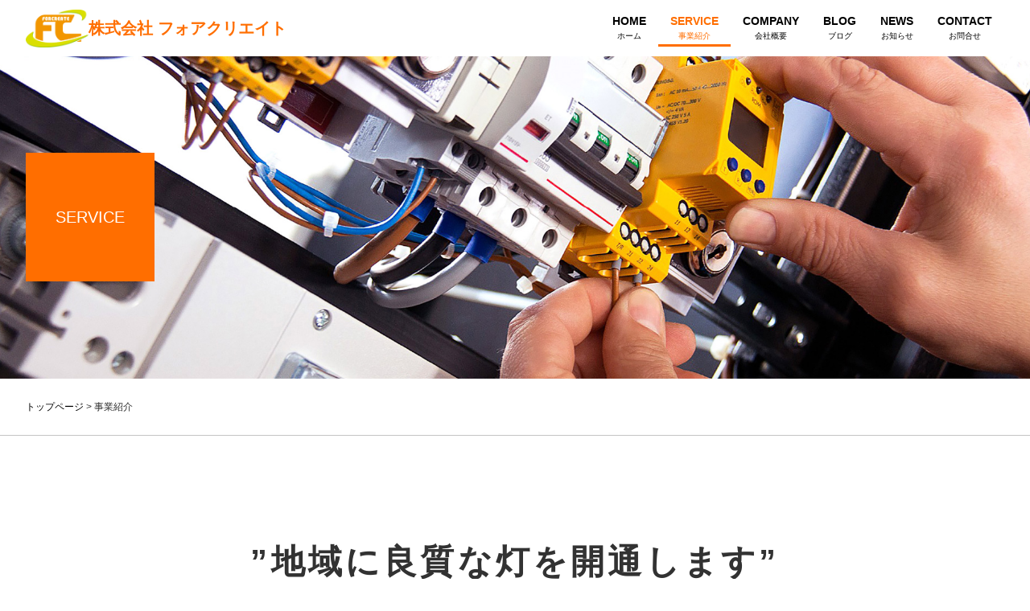

--- FILE ---
content_type: text/html; charset=UTF-8
request_url: https://for-create.com/service/
body_size: 7411
content:
<!DOCTYPE html>
<html lang="ja" class="no-js no-svg">
<head>
	<meta charset="UTF-8" />
	<meta name="viewport" content="width=device-width, initial-scale=1" />
	<link rel="stylesheet" href="https://forcreate-himeji.sakura.ne.jp/wp/wp-content/themes/fc/css/reset.css">
	<link rel="stylesheet" href="https://forcreate-himeji.sakura.ne.jp/wp/wp-content/themes/fc/css/lightbox.css" type="text/css" media="all" />
	<link href="https://fonts.googleapis.com/icon?family=Material+Icons" rel="stylesheet">
	<link href="https://fonts.googleapis.com/css?family=Noto+Serif+JP&display=swap&subset=japanese" rel="stylesheet">
	<script>(function(html){html.className = html.className.replace(/\bno-js\b/,'js')})(document.documentElement);</script>
<title>事業紹介 &#8211; 株式会社フォアクリエイト</title>
<meta name='robots' content='max-image-preview:large' />
<link rel='dns-prefetch' href='//yubinbango.github.io' />
<link rel='dns-prefetch' href='//forcreate-himeji.sakura.ne.jp' />
<link rel='dns-prefetch' href='//fonts.googleapis.com' />
<link href='https://fonts.gstatic.com' crossorigin rel='preconnect' />
<link rel="alternate" type="application/rss+xml" title="株式会社フォアクリエイト &raquo; フィード" href="https://for-create.com/feed/" />
<link rel="alternate" type="application/rss+xml" title="株式会社フォアクリエイト &raquo; コメントフィード" href="https://for-create.com/comments/feed/" />
<link rel="alternate" title="oEmbed (JSON)" type="application/json+oembed" href="https://for-create.com/wp-json/oembed/1.0/embed?url=https%3A%2F%2Ffor-create.com%2Fservice%2F" />
<link rel="alternate" title="oEmbed (XML)" type="text/xml+oembed" href="https://for-create.com/wp-json/oembed/1.0/embed?url=https%3A%2F%2Ffor-create.com%2Fservice%2F&#038;format=xml" />
<style id='wp-img-auto-sizes-contain-inline-css'>
img:is([sizes=auto i],[sizes^="auto," i]){contain-intrinsic-size:3000px 1500px}
/*# sourceURL=wp-img-auto-sizes-contain-inline-css */
</style>
<style id='wp-block-library-inline-css'>
:root{--wp-block-synced-color:#7a00df;--wp-block-synced-color--rgb:122,0,223;--wp-bound-block-color:var(--wp-block-synced-color);--wp-editor-canvas-background:#ddd;--wp-admin-theme-color:#007cba;--wp-admin-theme-color--rgb:0,124,186;--wp-admin-theme-color-darker-10:#006ba1;--wp-admin-theme-color-darker-10--rgb:0,107,160.5;--wp-admin-theme-color-darker-20:#005a87;--wp-admin-theme-color-darker-20--rgb:0,90,135;--wp-admin-border-width-focus:2px}@media (min-resolution:192dpi){:root{--wp-admin-border-width-focus:1.5px}}.wp-element-button{cursor:pointer}:root .has-very-light-gray-background-color{background-color:#eee}:root .has-very-dark-gray-background-color{background-color:#313131}:root .has-very-light-gray-color{color:#eee}:root .has-very-dark-gray-color{color:#313131}:root .has-vivid-green-cyan-to-vivid-cyan-blue-gradient-background{background:linear-gradient(135deg,#00d084,#0693e3)}:root .has-purple-crush-gradient-background{background:linear-gradient(135deg,#34e2e4,#4721fb 50%,#ab1dfe)}:root .has-hazy-dawn-gradient-background{background:linear-gradient(135deg,#faaca8,#dad0ec)}:root .has-subdued-olive-gradient-background{background:linear-gradient(135deg,#fafae1,#67a671)}:root .has-atomic-cream-gradient-background{background:linear-gradient(135deg,#fdd79a,#004a59)}:root .has-nightshade-gradient-background{background:linear-gradient(135deg,#330968,#31cdcf)}:root .has-midnight-gradient-background{background:linear-gradient(135deg,#020381,#2874fc)}:root{--wp--preset--font-size--normal:16px;--wp--preset--font-size--huge:42px}.has-regular-font-size{font-size:1em}.has-larger-font-size{font-size:2.625em}.has-normal-font-size{font-size:var(--wp--preset--font-size--normal)}.has-huge-font-size{font-size:var(--wp--preset--font-size--huge)}.has-text-align-center{text-align:center}.has-text-align-left{text-align:left}.has-text-align-right{text-align:right}.has-fit-text{white-space:nowrap!important}#end-resizable-editor-section{display:none}.aligncenter{clear:both}.items-justified-left{justify-content:flex-start}.items-justified-center{justify-content:center}.items-justified-right{justify-content:flex-end}.items-justified-space-between{justify-content:space-between}.screen-reader-text{border:0;clip-path:inset(50%);height:1px;margin:-1px;overflow:hidden;padding:0;position:absolute;width:1px;word-wrap:normal!important}.screen-reader-text:focus{background-color:#ddd;clip-path:none;color:#444;display:block;font-size:1em;height:auto;left:5px;line-height:normal;padding:15px 23px 14px;text-decoration:none;top:5px;width:auto;z-index:100000}html :where(.has-border-color){border-style:solid}html :where([style*=border-top-color]){border-top-style:solid}html :where([style*=border-right-color]){border-right-style:solid}html :where([style*=border-bottom-color]){border-bottom-style:solid}html :where([style*=border-left-color]){border-left-style:solid}html :where([style*=border-width]){border-style:solid}html :where([style*=border-top-width]){border-top-style:solid}html :where([style*=border-right-width]){border-right-style:solid}html :where([style*=border-bottom-width]){border-bottom-style:solid}html :where([style*=border-left-width]){border-left-style:solid}html :where(img[class*=wp-image-]){height:auto;max-width:100%}:where(figure){margin:0 0 1em}html :where(.is-position-sticky){--wp-admin--admin-bar--position-offset:var(--wp-admin--admin-bar--height,0px)}@media screen and (max-width:600px){html :where(.is-position-sticky){--wp-admin--admin-bar--position-offset:0px}}

/*# sourceURL=wp-block-library-inline-css */
</style><style id='global-styles-inline-css'>
:root{--wp--preset--aspect-ratio--square: 1;--wp--preset--aspect-ratio--4-3: 4/3;--wp--preset--aspect-ratio--3-4: 3/4;--wp--preset--aspect-ratio--3-2: 3/2;--wp--preset--aspect-ratio--2-3: 2/3;--wp--preset--aspect-ratio--16-9: 16/9;--wp--preset--aspect-ratio--9-16: 9/16;--wp--preset--color--black: #000000;--wp--preset--color--cyan-bluish-gray: #abb8c3;--wp--preset--color--white: #ffffff;--wp--preset--color--pale-pink: #f78da7;--wp--preset--color--vivid-red: #cf2e2e;--wp--preset--color--luminous-vivid-orange: #ff6900;--wp--preset--color--luminous-vivid-amber: #fcb900;--wp--preset--color--light-green-cyan: #7bdcb5;--wp--preset--color--vivid-green-cyan: #00d084;--wp--preset--color--pale-cyan-blue: #8ed1fc;--wp--preset--color--vivid-cyan-blue: #0693e3;--wp--preset--color--vivid-purple: #9b51e0;--wp--preset--gradient--vivid-cyan-blue-to-vivid-purple: linear-gradient(135deg,rgb(6,147,227) 0%,rgb(155,81,224) 100%);--wp--preset--gradient--light-green-cyan-to-vivid-green-cyan: linear-gradient(135deg,rgb(122,220,180) 0%,rgb(0,208,130) 100%);--wp--preset--gradient--luminous-vivid-amber-to-luminous-vivid-orange: linear-gradient(135deg,rgb(252,185,0) 0%,rgb(255,105,0) 100%);--wp--preset--gradient--luminous-vivid-orange-to-vivid-red: linear-gradient(135deg,rgb(255,105,0) 0%,rgb(207,46,46) 100%);--wp--preset--gradient--very-light-gray-to-cyan-bluish-gray: linear-gradient(135deg,rgb(238,238,238) 0%,rgb(169,184,195) 100%);--wp--preset--gradient--cool-to-warm-spectrum: linear-gradient(135deg,rgb(74,234,220) 0%,rgb(151,120,209) 20%,rgb(207,42,186) 40%,rgb(238,44,130) 60%,rgb(251,105,98) 80%,rgb(254,248,76) 100%);--wp--preset--gradient--blush-light-purple: linear-gradient(135deg,rgb(255,206,236) 0%,rgb(152,150,240) 100%);--wp--preset--gradient--blush-bordeaux: linear-gradient(135deg,rgb(254,205,165) 0%,rgb(254,45,45) 50%,rgb(107,0,62) 100%);--wp--preset--gradient--luminous-dusk: linear-gradient(135deg,rgb(255,203,112) 0%,rgb(199,81,192) 50%,rgb(65,88,208) 100%);--wp--preset--gradient--pale-ocean: linear-gradient(135deg,rgb(255,245,203) 0%,rgb(182,227,212) 50%,rgb(51,167,181) 100%);--wp--preset--gradient--electric-grass: linear-gradient(135deg,rgb(202,248,128) 0%,rgb(113,206,126) 100%);--wp--preset--gradient--midnight: linear-gradient(135deg,rgb(2,3,129) 0%,rgb(40,116,252) 100%);--wp--preset--font-size--small: 13px;--wp--preset--font-size--medium: 20px;--wp--preset--font-size--large: 36px;--wp--preset--font-size--x-large: 42px;--wp--preset--spacing--20: 0.44rem;--wp--preset--spacing--30: 0.67rem;--wp--preset--spacing--40: 1rem;--wp--preset--spacing--50: 1.5rem;--wp--preset--spacing--60: 2.25rem;--wp--preset--spacing--70: 3.38rem;--wp--preset--spacing--80: 5.06rem;--wp--preset--shadow--natural: 6px 6px 9px rgba(0, 0, 0, 0.2);--wp--preset--shadow--deep: 12px 12px 50px rgba(0, 0, 0, 0.4);--wp--preset--shadow--sharp: 6px 6px 0px rgba(0, 0, 0, 0.2);--wp--preset--shadow--outlined: 6px 6px 0px -3px rgb(255, 255, 255), 6px 6px rgb(0, 0, 0);--wp--preset--shadow--crisp: 6px 6px 0px rgb(0, 0, 0);}:where(.is-layout-flex){gap: 0.5em;}:where(.is-layout-grid){gap: 0.5em;}body .is-layout-flex{display: flex;}.is-layout-flex{flex-wrap: wrap;align-items: center;}.is-layout-flex > :is(*, div){margin: 0;}body .is-layout-grid{display: grid;}.is-layout-grid > :is(*, div){margin: 0;}:where(.wp-block-columns.is-layout-flex){gap: 2em;}:where(.wp-block-columns.is-layout-grid){gap: 2em;}:where(.wp-block-post-template.is-layout-flex){gap: 1.25em;}:where(.wp-block-post-template.is-layout-grid){gap: 1.25em;}.has-black-color{color: var(--wp--preset--color--black) !important;}.has-cyan-bluish-gray-color{color: var(--wp--preset--color--cyan-bluish-gray) !important;}.has-white-color{color: var(--wp--preset--color--white) !important;}.has-pale-pink-color{color: var(--wp--preset--color--pale-pink) !important;}.has-vivid-red-color{color: var(--wp--preset--color--vivid-red) !important;}.has-luminous-vivid-orange-color{color: var(--wp--preset--color--luminous-vivid-orange) !important;}.has-luminous-vivid-amber-color{color: var(--wp--preset--color--luminous-vivid-amber) !important;}.has-light-green-cyan-color{color: var(--wp--preset--color--light-green-cyan) !important;}.has-vivid-green-cyan-color{color: var(--wp--preset--color--vivid-green-cyan) !important;}.has-pale-cyan-blue-color{color: var(--wp--preset--color--pale-cyan-blue) !important;}.has-vivid-cyan-blue-color{color: var(--wp--preset--color--vivid-cyan-blue) !important;}.has-vivid-purple-color{color: var(--wp--preset--color--vivid-purple) !important;}.has-black-background-color{background-color: var(--wp--preset--color--black) !important;}.has-cyan-bluish-gray-background-color{background-color: var(--wp--preset--color--cyan-bluish-gray) !important;}.has-white-background-color{background-color: var(--wp--preset--color--white) !important;}.has-pale-pink-background-color{background-color: var(--wp--preset--color--pale-pink) !important;}.has-vivid-red-background-color{background-color: var(--wp--preset--color--vivid-red) !important;}.has-luminous-vivid-orange-background-color{background-color: var(--wp--preset--color--luminous-vivid-orange) !important;}.has-luminous-vivid-amber-background-color{background-color: var(--wp--preset--color--luminous-vivid-amber) !important;}.has-light-green-cyan-background-color{background-color: var(--wp--preset--color--light-green-cyan) !important;}.has-vivid-green-cyan-background-color{background-color: var(--wp--preset--color--vivid-green-cyan) !important;}.has-pale-cyan-blue-background-color{background-color: var(--wp--preset--color--pale-cyan-blue) !important;}.has-vivid-cyan-blue-background-color{background-color: var(--wp--preset--color--vivid-cyan-blue) !important;}.has-vivid-purple-background-color{background-color: var(--wp--preset--color--vivid-purple) !important;}.has-black-border-color{border-color: var(--wp--preset--color--black) !important;}.has-cyan-bluish-gray-border-color{border-color: var(--wp--preset--color--cyan-bluish-gray) !important;}.has-white-border-color{border-color: var(--wp--preset--color--white) !important;}.has-pale-pink-border-color{border-color: var(--wp--preset--color--pale-pink) !important;}.has-vivid-red-border-color{border-color: var(--wp--preset--color--vivid-red) !important;}.has-luminous-vivid-orange-border-color{border-color: var(--wp--preset--color--luminous-vivid-orange) !important;}.has-luminous-vivid-amber-border-color{border-color: var(--wp--preset--color--luminous-vivid-amber) !important;}.has-light-green-cyan-border-color{border-color: var(--wp--preset--color--light-green-cyan) !important;}.has-vivid-green-cyan-border-color{border-color: var(--wp--preset--color--vivid-green-cyan) !important;}.has-pale-cyan-blue-border-color{border-color: var(--wp--preset--color--pale-cyan-blue) !important;}.has-vivid-cyan-blue-border-color{border-color: var(--wp--preset--color--vivid-cyan-blue) !important;}.has-vivid-purple-border-color{border-color: var(--wp--preset--color--vivid-purple) !important;}.has-vivid-cyan-blue-to-vivid-purple-gradient-background{background: var(--wp--preset--gradient--vivid-cyan-blue-to-vivid-purple) !important;}.has-light-green-cyan-to-vivid-green-cyan-gradient-background{background: var(--wp--preset--gradient--light-green-cyan-to-vivid-green-cyan) !important;}.has-luminous-vivid-amber-to-luminous-vivid-orange-gradient-background{background: var(--wp--preset--gradient--luminous-vivid-amber-to-luminous-vivid-orange) !important;}.has-luminous-vivid-orange-to-vivid-red-gradient-background{background: var(--wp--preset--gradient--luminous-vivid-orange-to-vivid-red) !important;}.has-very-light-gray-to-cyan-bluish-gray-gradient-background{background: var(--wp--preset--gradient--very-light-gray-to-cyan-bluish-gray) !important;}.has-cool-to-warm-spectrum-gradient-background{background: var(--wp--preset--gradient--cool-to-warm-spectrum) !important;}.has-blush-light-purple-gradient-background{background: var(--wp--preset--gradient--blush-light-purple) !important;}.has-blush-bordeaux-gradient-background{background: var(--wp--preset--gradient--blush-bordeaux) !important;}.has-luminous-dusk-gradient-background{background: var(--wp--preset--gradient--luminous-dusk) !important;}.has-pale-ocean-gradient-background{background: var(--wp--preset--gradient--pale-ocean) !important;}.has-electric-grass-gradient-background{background: var(--wp--preset--gradient--electric-grass) !important;}.has-midnight-gradient-background{background: var(--wp--preset--gradient--midnight) !important;}.has-small-font-size{font-size: var(--wp--preset--font-size--small) !important;}.has-medium-font-size{font-size: var(--wp--preset--font-size--medium) !important;}.has-large-font-size{font-size: var(--wp--preset--font-size--large) !important;}.has-x-large-font-size{font-size: var(--wp--preset--font-size--x-large) !important;}
/*# sourceURL=global-styles-inline-css */
</style>

<style id='classic-theme-styles-inline-css'>
/*! This file is auto-generated */
.wp-block-button__link{color:#fff;background-color:#32373c;border-radius:9999px;box-shadow:none;text-decoration:none;padding:calc(.667em + 2px) calc(1.333em + 2px);font-size:1.125em}.wp-block-file__button{background:#32373c;color:#fff;text-decoration:none}
/*# sourceURL=/wp-includes/css/classic-themes.min.css */
</style>
<link rel='stylesheet' id='contact-form-7-css' href='https://forcreate-himeji.sakura.ne.jp/wp/wp-content/plugins/contact-form-7/includes/css/styles.css?ver=5.5.6' media='all' />
<link rel='stylesheet' id='cf7msm_styles-css' href='https://forcreate-himeji.sakura.ne.jp/wp/wp-content/plugins/contact-form-7-multi-step-module/resources/cf7msm.css?ver=4.1.91' media='all' />
<link rel='stylesheet' id='twentyseventeen-fonts-css' href='https://fonts.googleapis.com/css?family=Libre+Franklin%3A300%2C300i%2C400%2C400i%2C600%2C600i%2C800%2C800i&#038;subset=latin%2Clatin-ext&#038;display=fallback' media='all' />
<link rel='stylesheet' id='twentyseventeen-style-css' href='https://forcreate-himeji.sakura.ne.jp/wp/wp-content/themes/fc/style.css?ver=20201208' media='all' />
<link rel='stylesheet' id='twentyseventeen-block-style-css' href='https://forcreate-himeji.sakura.ne.jp/wp/wp-content/themes/fc/assets/css/blocks.css?ver=20190105' media='all' />
<script src="https://forcreate-himeji.sakura.ne.jp/wp/wp-includes/js/jquery/jquery.min.js?ver=3.7.1" id="jquery-core-js"></script>
<script src="https://forcreate-himeji.sakura.ne.jp/wp/wp-includes/js/jquery/jquery-migrate.min.js?ver=3.4.1" id="jquery-migrate-js"></script>
<link rel="https://api.w.org/" href="https://for-create.com/wp-json/" /><link rel="alternate" title="JSON" type="application/json" href="https://for-create.com/wp-json/wp/v2/pages/16" /><link rel="EditURI" type="application/rsd+xml" title="RSD" href="https://forcreate-himeji.sakura.ne.jp/wp/xmlrpc.php?rsd" />
<meta name="generator" content="WordPress 6.9" />
<link rel="canonical" href="https://for-create.com/service/" />
<link rel='shortlink' href='https://for-create.com/?p=16' />
<link rel="icon" href="https://forcreate-himeji.sakura.ne.jp/wp/wp-content/uploads/2022/05/cropped-フォアクリエイト-32x32.jpg" sizes="32x32" />
<link rel="icon" href="https://forcreate-himeji.sakura.ne.jp/wp/wp-content/uploads/2022/05/cropped-フォアクリエイト-192x192.jpg" sizes="192x192" />
<link rel="apple-touch-icon" href="https://forcreate-himeji.sakura.ne.jp/wp/wp-content/uploads/2022/05/cropped-フォアクリエイト-180x180.jpg" />
<meta name="msapplication-TileImage" content="https://forcreate-himeji.sakura.ne.jp/wp/wp-content/uploads/2022/05/cropped-フォアクリエイト-270x270.jpg" />
	<meta name="description" content="株式会社フォアクリエイトは播磨全域で住宅、店舗、工場、不動産管理物件、電気、空調工事、機器販売、あらゆる電気工事を請負っています。">
</head>

<body class="page-template-default page page-id-16 wp-embed-responsive wp-theme-fc has-header-image page-two-column colors-light service">
<div id="page" class="site">
	<header class="pagehead">
		<div class="wrap">
						<p class="branding"><a href="https://for-create.com"><img src="https://forcreate-himeji.sakura.ne.jp/wp/wp-content/themes/fc/images/logo_header.png" alt="株式会社 フォアクリエイト"><strong>株式会社 フォアクリエイト</strong></a></p>
						<ul class="menu pc">
				<li><a href="https://for-create.com/" class="home"><small>HOME</small>ホーム</a></li>
				<li><a href="https://for-create.com/service/" class="service"><small>SERVICE</small>事業紹介</a></li>
				<li><a href="https://for-create.com/company/" class="company"><small>COMPANY</small>会社概要</a></li>
				<li><a href="https://for-create.com/category/blog/" class="blog"><small>BLOG</small>ブログ</a></li>
				<li><a href="https://for-create.com/category/news/" class="news"><small>NEWS</small>お知らせ</a></li>
				<li><a href="https://for-create.com/contact/" class="contact"><small>CONTACT</small>お問合せ</a></li>
			</ul>
		</div>
	</header>
	<div id="content" class="site-content">
		<div id="primary" class="content-area">
			<main id="main" class="site-main" role="main">
<div class="wrap">
			
<article id="post-16" class="post-16 page type-page status-publish has-post-thumbnail hentry">
	<header class="entry-header">
			<div class="wrap" style="background-image: url(https://forcreate-himeji.sakura.ne.jp/wp/wp-content/uploads/2022/05/ec_service.jpg);">
			<div class="title-box">
							<h1 class="entry-title pagetitle">SERVICE</h1>
						</div>
		</div>
		<div class="bc"><div id="breadcrumb" class="cf"><div itemscope itemtype="http://data-vocabulary.org/Breadcrumb" style="display:table-cell;"><a href="https://for-create.com" itemprop="url"><span itemprop="title" class="bc-home">トップページ</span></a> <span class="yajirushi">&gt;&#160;</span></div></div><strong class="entry-title">事業紹介</strong></div>
	</header><!-- .entry-header -->
	<div class="entry-content">
		<div class="kotei">
		
<section class="introduction">
    <h2>”地域に良質な灯を開通します”</h2>
    <p>新設・修理・メンテナンス工事、<br class="sp">高圧電気まであらゆることができます。<br>どうぞお気軽にお問合せください。</p>
</section>
<section class="servicecontent pr1" id="pr1">
    <figure class="eyecatch">
        <img decoding="async" src="https://forcreate-himeji.sakura.ne.jp/wp/wp-content/themes/fc/images/ttl_pr1.jpg">
        <figcaption>ELECTRICAL</figcaption>    
    </figure>
    <h3>電気工事</h3>
    <p>住宅、公共施設、工場、ビル、テナント、事務所、病院といった建築物の屋内外電気工事を行っています。<br>
        電線の敷設・配線や大型機器の制御回線の保守・点検、建物のコンセントや照明器具の取付といった<br>
        電気に関する様々な作業を行います。</p>
    <ul class="gallery">
        <li><img decoding="async" src="https://forcreate-himeji.sakura.ne.jp/wp/wp-content/themes/fc/images/pic_pr1_gal01.jpg"></li>
        <li><img decoding="async" src="https://forcreate-himeji.sakura.ne.jp/wp/wp-content/themes/fc/images/pic_pr1_gal02.jpg"></li>
        <li><img decoding="async" src="https://forcreate-himeji.sakura.ne.jp/wp/wp-content/themes/fc/images/pic_pr1_gal03.jpg"></li>
        <li><img decoding="async" src="https://forcreate-himeji.sakura.ne.jp/wp/wp-content/themes/fc/images/pic_pr1_gal04.jpg"></li>
        <li><img decoding="async" src="https://forcreate-himeji.sakura.ne.jp/wp/wp-content/themes/fc/images/pic_pr1_gal05.jpg"></li>
        <li><img decoding="async" src="https://forcreate-himeji.sakura.ne.jp/wp/wp-content/themes/fc/images/pic_pr1_gal06.jpg"></li>
        <li><img decoding="async" src="https://forcreate-himeji.sakura.ne.jp/wp/wp-content/themes/fc/images/pic_pr1_gal07.jpg"></li>
        <li><img decoding="async" src="https://forcreate-himeji.sakura.ne.jp/wp/wp-content/themes/fc/images/pic_pr1_gal08.jpg"></li>
    </ul>
    <p class="button">
        <a href="https://for-create.com/contact/">ご相談・ご依頼はこちら  &gt;&gt;</a>
    </p>
</section>
<section class="servicecontent pr2" id="pr2">
    <figure class="eyecatch">
        <img decoding="async" src="https://forcreate-himeji.sakura.ne.jp/wp/wp-content/themes/fc/images/ttl_pr2.jpg">
        <figcaption>AIR CONDITIONING</figcaption>
    </figure>
    <h3>空調工事</h3>
    <p>空調設備の新規取り付けや配管工事、古い設備の更新工事、フロンガス破壊処理もしています。<br>
        また、既存空調設備のメンテナンスや保守点検をしています。<br>
        建築物内の主な空調設備はヒートポンプやボイラー、冷凍機や冷温水機器などの熱源機器や<br>
        換気設備、配管・ダクト設備、排煙設備の工事が可能です</p>
    <ul class="gallery">
        <li><img decoding="async" src="https://forcreate-himeji.sakura.ne.jp/wp/wp-content/themes/fc/images/pic_pr2_gal01.jpg"></li>
        <li><img decoding="async" src="https://forcreate-himeji.sakura.ne.jp/wp/wp-content/themes/fc/images/pic_pr2_gal02.jpg"></li>
        <li><img decoding="async" src="https://forcreate-himeji.sakura.ne.jp/wp/wp-content/themes/fc/images/pic_pr2_gal03.jpg"></li>
        <li><img decoding="async" src="https://forcreate-himeji.sakura.ne.jp/wp/wp-content/themes/fc/images/pic_pr2_gal04.jpg"></li>
    </ul>
    <p class="button">
        <a href="https://for-create.com/contact/">ご相談・ご依頼はこちら  &gt;&gt;</a>
    </p>
</section>
<section class="servicecontent pr2" id="pr2">
    <figure class="eyecatch">
        <img decoding="async" src="https://forcreate-himeji.sakura.ne.jp/wp/wp-content/themes/fc/images/ttl_pr2.jpg">
        <figcaption>AIR CONDITIONING</figcaption>
    </figure>
    <h3>空調工事</h3>
    <p>空調設備の新規取り付けや配管工事、古い設備の更新工事、フロンガス破壊処理もしています。<br>
        また、既存空調設備のメンテナンスや保守点検をしています。<br>
        建築物内の主な空調設備はヒートポンプやボイラー、冷凍機や冷温水機器などの熱源機器や<br>
        換気設備、配管・ダクト設備、排煙設備の工事が可能です</p>
    <ul class="gallery">
        <li><img decoding="async" src="https://forcreate-himeji.sakura.ne.jp/wp/wp-content/themes/fc/images/pic_pr2_gal01.jpg"></li>
        <li><img decoding="async" src="https://forcreate-himeji.sakura.ne.jp/wp/wp-content/themes/fc/images/pic_pr2_gal02.jpg"></li>
        <li><img decoding="async" src="https://forcreate-himeji.sakura.ne.jp/wp/wp-content/themes/fc/images/pic_pr2_gal03.jpg"></li>
        <li><img decoding="async" src="https://forcreate-himeji.sakura.ne.jp/wp/wp-content/themes/fc/images/pic_pr2_gal04.jpg"></li>
    </ul>
    <p class="button">
        <a href="https://for-create.com/contact/">ご相談・ご依頼はこちら  &gt;&gt;</a>
    </p>
</section>
<section class="servicecontent pr3" id="pr3">
    <figure class="eyecatch">
        <img decoding="async" src="https://forcreate-himeji.sakura.ne.jp/wp/wp-content/themes/fc/images/ttl_pr3.jpg">
        <figcaption>SALE</figcaption>
    </figure>
    <h3>電気機器販売</h3>
    <p>家電製品、トイレ、照明機器を市場価格より安価に購入出来ます。</p>
    <p class="button">
        <a href="https://for-create.com/contact/">ご相談・ご依頼はこちら  &gt;&gt;</a>
    </p>
</section>
		</div>
	</div><!-- .entry-content -->
</article><!-- #post-16 -->

</div><!-- .wrap -->

			</main><!-- #main -->
		</div><!-- #primary -->
	</div><!-- #content -->
    <section class="navigation">
        <p class="gotop"><a href="#"><span class="material-icons">expand_less</span>PAGE TOP</a></p>
        <ul class="pc">
            <li><a href="https://for-create.com/" class="home"><small>HOME</small>ホーム</a></li>
            <li><a href="https://for-create.com/service/" class="service"><small>SERVICE</small>事業紹介</a></li>
            <li><a href="https://for-create.com/company/" class="company"><small>COMPANY</small>会社概要</a></li>
            <li><a href="https://for-create.com/category/blog/" class="blog"><small>BLOG</small>ブログ</a></li>
            <li><a href="https://for-create.com/category/news/" class="news"><small>NEWS</small>お知らせ</a></li>
            <li><a href="https://for-create.com/contact/" class="contact"><small>CONTACT</small>お問合せ</a></li>
        </ul>
    </section>
	<footer id="colophon" class="site-footer" role="contentinfo">
        <dl>
            <dt><img src="https://forcreate-himeji.sakura.ne.jp/wp/wp-content/themes/fc/images/logo_header.png" alt="株式会社 フォアクリエイト">株式会社 フォアクリエイト</dt>
            <dd>〒671-1107 兵庫県姫路市広畑区西蒲田８４１<br>
                TEL：079-289-5018<br>
                FAX：079-289-5019<br>
                MAIL：info@for-create.com</dd>
            <dd class="sns">
                <a href="https://instagram.com/for_create41?utm_medium=copy_link" target="_blank"><img src="https://forcreate-himeji.sakura.ne.jp/wp/wp-content/themes/fc/images/icon_insta.png"></a>
            </dd>
        </dl>
        <p class="copyright">©FORCREATE</p>
	</footer><!-- #colophon -->
</div><!-- #page -->
<!--
<div class="fix-top">
<a href="#" class="top"><img src="https://forcreate-himeji.sakura.ne.jp/wp/wp-content/themes/fc/images/button_fix_top.png"></a>
</div>
-->
<div class="sp">
	<div class="hamburger">
	<span></span>
	<span></span>
	<span></span>
	</div>
	<nav class="globalMenuSp">
		<div class="wrap">
			<p class="logo"><a href="https://for-create.com"><img src="https://forcreate-himeji.sakura.ne.jp/wp/wp-content/themes/fc/images/logo_header.png" alt="株式会社 フォアクリエイト"></a><strong>株式会社 フォアクリエイト</strong></p>
            <ul>
				<li><a href="https://for-create.com/" class="home"><small>HOME</small>ホーム</a></li>
				<li><a href="https://for-create.com/service/" class="service"><small>SERVICE</small>事業紹介</a></li>
				<li><a href="https://for-create.com/company/" class="company"><small>COMPANY</small>会社概要</a></li>
				<li><a href="https://for-create.com/category/blog/" class="blog"><small>BLOG</small>ブログ</a></li>
				<li><a href="https://for-create.com/category/news/" class="news"><small>NEWS</small>お知らせ</a></li>
				<li><a href="https://for-create.com/contact/" class="contact"><small>CONTACT</small>お問合せ</a></li>
            </ul>
		</div>
	</nav>
</div>
<script type="speculationrules">
{"prefetch":[{"source":"document","where":{"and":[{"href_matches":"/*"},{"not":{"href_matches":["/wp/wp-*.php","/wp/wp-admin/*","/wp/wp-content/uploads/*","/wp/wp-content/*","/wp/wp-content/plugins/*","/wp/wp-content/themes/fc/*","/*\\?(.+)"]}},{"not":{"selector_matches":"a[rel~=\"nofollow\"]"}},{"not":{"selector_matches":".no-prefetch, .no-prefetch a"}}]},"eagerness":"conservative"}]}
</script>
<script src="https://yubinbango.github.io/yubinbango/yubinbango.js" id="yubinbango-js"></script>
<script src="https://forcreate-himeji.sakura.ne.jp/wp/wp-includes/js/dist/vendor/wp-polyfill.min.js?ver=3.15.0" id="wp-polyfill-js"></script>
<script id="contact-form-7-js-extra">
var wpcf7 = {"api":{"root":"https://for-create.com/wp-json/","namespace":"contact-form-7/v1"}};
//# sourceURL=contact-form-7-js-extra
</script>
<script src="https://forcreate-himeji.sakura.ne.jp/wp/wp-content/plugins/contact-form-7/includes/js/index.js?ver=5.5.6" id="contact-form-7-js"></script>
<script id="cf7msm-js-extra">
var cf7msm_posted_data = [];
//# sourceURL=cf7msm-js-extra
</script>
<script src="https://forcreate-himeji.sakura.ne.jp/wp/wp-content/plugins/contact-form-7-multi-step-module/resources/cf7msm.min.js?ver=4.1.91" id="cf7msm-js"></script>
<script id="twentyseventeen-skip-link-focus-fix-js-extra">
var twentyseventeenScreenReaderText = {"quote":"\u003Csvg class=\"icon icon-quote-right\" aria-hidden=\"true\" role=\"img\"\u003E \u003Cuse href=\"#icon-quote-right\" xlink:href=\"#icon-quote-right\"\u003E\u003C/use\u003E \u003C/svg\u003E"};
//# sourceURL=twentyseventeen-skip-link-focus-fix-js-extra
</script>
<script src="https://forcreate-himeji.sakura.ne.jp/wp/wp-content/themes/fc/assets/js/skip-link-focus-fix.js?ver=20161114" id="twentyseventeen-skip-link-focus-fix-js"></script>
<script src="https://forcreate-himeji.sakura.ne.jp/wp/wp-content/themes/fc/assets/js/global.js?ver=20190121" id="twentyseventeen-global-js"></script>
<script src="https://forcreate-himeji.sakura.ne.jp/wp/wp-content/themes/fc/assets/js/jquery.scrollTo.js?ver=2.1.2" id="jquery-scrollto-js"></script>
<script src="https://ajax.googleapis.com/ajax/libs/jquery/1.11.3/jquery.min.js"></script>
<script type="text/javascript" src="//code.jquery.com/jquery-migrate-1.2.1.min.js"></script>
<script>
$(function() {
    $('.hamburger').click(function() {
        $(this).toggleClass('active');
 
        if ($(this).hasClass('active')) {
            $('.globalMenuSp').addClass('active');
        } else {
            $('.globalMenuSp').removeClass('active');
        }
    });
});
</script>
<script src="https://forcreate-himeji.sakura.ne.jp/wp/wp-content/themes/fc/js/ofi.js"></script>
<script>
  objectFitImages('img.object-fit-img');
</script>
<script>
jQuery(function($) {
    $('a[href*=#]').click(function(){
        var speed = 500;
        var href= $(this).attr('href');
        var url = location.protocol + '//' + location.hostname + location.pathname;
        href = href.replace(url, '');
        var target = $(href == '#' || href == '' ? 'html' : href);
        if( target.size() < 1 ) return true;
        var position = target.offset().top;
        $('html, body').animate({scrollTop:position}, speed, 'swing');
        return false;
    });
});
</script>

<script src="https://code.jquery.com/jquery-3.4.1.min.js"></script>

</body>
</html>

--- FILE ---
content_type: text/css
request_url: https://forcreate-himeji.sakura.ne.jp/wp/wp-content/themes/fc/style.css?ver=20201208
body_size: 7001
content:
/*
Theme Name: 　株式会社 フォアクリエイト
*/

/*リンクテキスト設定*/
html,body{
width: 100%;
}
body{ line-height: 1.5; font-family:"メイリオ", "Yu Gothic Medium", "游ゴシック Medium", YuGothic, "游ゴシック体", "ヒラギノ角ゴ Pro W3", sans-serif;}
a{ text-decoration: none; transition: 0.5s ;color: #000000;}
a:hover{ color: #ff6e00;}
a:visited{ color: #000000;}
a:hover img{ opacity: 0.8; transition: 0.5s ;}
a:hover,li:hover,input:hover,p:hover { transition: 0.5s ;}

/*フェードイン*/
.effect-fade {
opacity : 0;
transform : translate(0, 0);
transition : all 4000ms;
}

.effect-fade.effect-scroll {
opacity : 1;
transform : translate(0, 0);
}

/*シャドウ*/
.shadow    {
box-shadow: 1px 1px 5px #999;
-webkit-box-shadow: 1px 1px 5px #999;
-moz-box-shadow: 1px 1px 5px #999;
}
.txshadow{ text-shadow: 1px 1px 5px rgba(39, 51, 135, .90);}

/*縦書き*/
.tategaki {
-webkit-writing-mode: vertical-rl;
-ms-writing-mode: tb-rl;
writing-mode: vertical-rl;
font-feature-settings:normal;
}
/*明朝体*/
.min{font-family:'Noto Serif JP', 'Noto Serif Japanese', "游明朝", YuMincho, 'Noto Serif JP', serif, sans-serif;font-display: swap;}
/*ゴシック体*/
.gos{font-family:"Yu Gothic Medium", "游ゴシック Medium", YuGothic, "游ゴシック体", "ヒラギノ角ゴ Pro W3", "メイリオ", sans-serif;}
.impact{font-family:Impact, Haettenschweiler, 'Arial Narrow Bold', sans-serif}
.abel{font-family: 'Abel', sans-serif; }
.ropa{font-family: 'Ropa Sans', sans-serif;}



/*拡大画像調整*/
img.object-fit-img{ object-fit: cover; object-position: center; font-family: 'object-fit: cover; object-position: center;'}

/*ページネーション*/
.pagenation {
margin: 1em auto;
clear:both;
padding:0 0 50px 0;
width:100%;
}
.pagenation:after, .pagenation ul:after {
}
.pagenation ul {
margin: 0;
text-align:center;
}
.pagenation li {
list-style: none outside none;
margin-left: 3px;
display:inline-block;
}
.pagenation li:first-child {
margin-left: 0;
}
.pagenation li.active {
background-color: #999999;
border-radius: 3px;
color: #FFFFFF;
cursor: not-allowed;
padding: 10px 20px;
}
.pagenation li a {
background: none repeat scroll 0 0 #CCCCCC;
border-radius: 3px;
color: #FFFFFF;
display: block;
padding: 10px 20px;
text-decoration: none;
text-shadow: 0 -1px 0 rgba(0, 0, 0, 0.2);
}
.pagenation li a:hover {
background-color: #000000;
color: #FFFFFF;
opacity: 0.8;
transition-duration: 500ms;
transition-property: all;
transition-timing-function: ease;
}
.navigation.pagination{ display:none;}


.post-type-archive-blog .pagenation { display: flex; align-items: center; justify-content: center;}
.post-type-archive-blog .pagenation a:first-child {
  margin-left: 0;
  }
  .post-type-archive-blog .pagenation span.current {
  background-color: #999999;
  border-radius: 3px;
  color: #FFFFFF;
  cursor: not-allowed;
  padding: 10px 20px;
  display: flex;
  align-items: center;
  }
  .post-type-archive-blog .pagenation a {
  background: none repeat scroll 0 0 #CCCCCC;
  border-radius: 3px;
  color: #FFFFFF;
  display: block;
  padding: 10px 20px;
  text-decoration: none;
  text-shadow: 0 -1px 0 rgba(0, 0, 0, 0.2);
  margin:3px
  }
  .post-type-archive-blog .pagenation a:hover {
  background-color: #000000;
  color: #FFFFFF;
  opacity: 0.8;
  transition-duration: 500ms;
  transition-property: all;
  transition-timing-function: ease;
  }













/*非表示*/
.nodisplay{ display: none;}

/**
* 最大幅の指定と中央寄せ
*/
.container {
position: relative;
margin-left: auto;
margin-right: auto;
max-width: 970px;
}

/**
* swiper.js
*/
.swiper-container {
width: 100%;
height: 100%;
overflow: visible;
z-index: 1;
}

.swiper-button-prev,
.swiper-button-next {
fill: #fff;
stroke: none;
stroke-width: 0;
z-index: 10000;
width: 20px;
margin-top: -18px;
background-image: none;
}

.swiper-pagination-bullet-active {
background: #fff;
}

.swiper-container-horizontal>.swiper-pagination-bullets{ bottom:-40px;}
.swiper-pagination-bullet{ width:18px; height: 18px; border: 1px solid #999999; background-color: #ffffff; opacity: 1;}
.swiper-pagination-bullet-active{ background-color: #c3c3c3;}


@media (min-width: 970px) {
.swiper-button-prev,
.swiper-button-next {
width: 27px;
margin-top: -22px;
}
}
/**
* mainvisual
*/
.mainvisual {
overflow-x: hidden;
/*    overflow-y: hidden;*/
padding-bottom: 55px;

}
.wf-sawarabimincho { font-family: "Sawarabi Mincho"; }


/*装飾*/
h2{ letter-spacing: 0.1em;}
.std{ text-align: center; font-size:18px; line-height: 1; margin-bottom:25px}
.std small{ font-size:30px; font-weight: bold; display: block; padding-bottom: 5px;}

/*固定ボタン*/
.fix-top{ position:fixed; bottom:0; opacity: 0; display: flex; height:64px; width:100%}
.fix-top a{ display: flex; justify-content: center; align-items: center; color: #ffffff; font-size:14px; line-height: 1.2;}
.fix-top a span{ margin-left:5px}
.fix-top a img{ display: block;}
.fix-top .top{ width:64px; background-color: #808080;}
.fix-top .top img{ width:41px; height: auto;}
.fix-top .tel{ width:calc(50% - 32px); background-color: #866239;}
.fix-top .tel img{ width:25px; height: auto;}
.fix-top .tel strong{ font-size:26px; display: block;}
.fix-top .mail{ width:calc(50% - 32px); background-color: #c09e6d;}
.fix-top .mail img{ width:42px; height: auto;}
.fix-top.is_visible{ opacity: 1; transition: all 0.5s ease-in;}



/*BASE*/
body{ color: #323232;}
.pagehead{ height:70px;}
.pagehead .wrap{ width:95%; max-width:1700px; margin:0 auto; justify-content: space-between; display: flex; align-items:center; height: 70px;}
.pagehead .wrap .branding a { display: flex; align-items: center; }
.pagehead .wrap .branding img{ height: 47px; width:auto }
.pagehead .wrap .branding strong{ font-weight: bold; font-size:20px; color: #ff6e00;}
.pagehead .wrap ul{ display: flex; justify-content: space-between;}
.pagehead .wrap li a{display: flex; flex-direction:column; align-items: center; height:100%; font-size:10px; color: #000000; padding:0 15px; border-bottom:3px solid #ffffff}
.pagehead .wrap li a small{ font-size:14px; font-weight: bold;}
.pagehead .wrap li a:hover{ color: #ff6e00; border-bottom:3px solid #ff6e00}

.page-template-front-page .pagehead .wrap li a.home,
.service .pagehead .wrap li a.service,
.company .pagehead .wrap li a.company,
.contact .pagehead .wrap li a.contact{ color: #ff6e00; border-bottom:3px solid #ff6e00}


.banner{ padding:50px 0; text-align: center;}
.banner li{ margin-bottom:25px}
.banner li img{ width:90%; max-width:750px}
.postlist { max-width:590px; width:90%; margin:50px auto 75px auto; padding-bottom:50px}
.postlist li{ padding:15px 0 5px 0; border-bottom:1px solid #787878; display: flex; font-size:14px}
.postlist li .date{ color: #787878; margin-right:25px}
.postlist li a{ color: #000000;}
.postlist li a:hover{ color: #ff6e00;}
.postlist .button { text-align: center; padding-top:25px}
.postlist .button a{ background-color: #8cc63f; color: #ffffff; font-size: 14px; padding:10px 50px}
.postlist .button a:hover{ background-color:#f9be00;}
.navigation .gotop{ padding:15px 0; text-align: center;}
.navigation .gotop a .material-icons{ font-size:40px; display: block; transition: 0.5s all;}
.navigation .gotop a:hover{ color: #ff6e00; transition: 0.5s;}
.navigation .gotop a:hover .material-icons{ color: #ff6e00;}

.navigation ul{ display: flex; height: 110px; background-color: #ff9f00; justify-content: center; align-items: center;}
.navigation li{ margin:0 15px; font-size:15px; line-height: 1; text-align: center;}
.navigation li a{ color: #ffffff; font-size:10px;}
.navigation li small{ display: block; font-size: 16px; margin-bottom: 5px;}
.navigation li a:hover{ color: #000000;}



footer{ background-image: url(images/bg_footer.png); background-repeat: repeat-x; background-position: bottom; padding-bottom:50px}
footer dl{ padding:50px 0 0 0; text-align: center;}
footer dt{ font-size:25px; font-weight: bold; color: #ff6e00; margin-bottom: 15px;}
footer dt img{ width:176px; display: block; margin:0 auto 15px auto}
footer dd{ font-size:12px; margin-bottom:15px}
footer .copyright{ text-align: center; font-size: 10px;}


/*TOP*/
.page-template-front-page .eyecatch{ position: relative;}
.page-template-front-page .eyecatch figure{ display: flex; align-items: center; justify-content: center;}
.page-template-front-page .eyecatch figcaption{ position: absolute; text-align: center;}
.page-template-front-page .eyecatch .navi{ position: absolute; right:0; bottom:0}
.page-template-front-page .eyecatch .navi a{ display: inline-block; padding:5px 25px; background-color: #FFFFFF; font-size:10px; line-height: 1;}
.page-template-front-page .eyecatch .navi a span{ font-size:10px; vertical-align: middle;}
.page-template-front-page .eyecatch .navi a:hover{ color: #ff6e00;}
.page-template-front-page .eyecatch .mv{ width:100%; height: auto; min-height: 400px; object-fit: cover; object-position: center;}
.page-template-front-page .eyecatch .logo{ display: block; margin-bottom: 15px; margin:0 auto 15px auto}
.page-template-front-page .eyecatch figcaption a{ display: inline-block; background-color:#ff6e00; color: #ffffff; line-height: 1; font-size:14px; padding:20px 25px 15px 25px}
.page-template-front-page .eyecatch figcaption a:hover{ background-color:#f9be00;}
.page-template-front-page .eyecatch figcaption span{ font-size:14px; vertical-align: bottom;}


.page-template-front-page .introduction{ padding:75px 0; text-align: center;}
.page-template-front-page .introduction h2{ font-size:32px; font-weight: bold; margin-bottom: 25px;}
.page-template-front-page .introduction h2+p{ font-size:14px; margin-bottom:25px; line-height: 2;}
.contactus{max-width: 580px; width:95%; border:2px solid #ff7f00; background-color:#fffce0; margin:0 auto; padding-bottom: 15px;}
.contactus dt{ background-color:#ff7f00; color:#ffffff; text-align: center; padding:10px 0; margin-bottom:15px}
.contactus dd{  text-align: center; font-size:20px; font-weight: bold; color: #ff7f00;}
.contactus dd strong{ font-weight: bold; font-size:27px}
.sdgs{ padding:75px 0}
.sdgs figcaption{ font-size:24px ;font-weight: bold; color: #2e3192; padding-top: 15px;}

.covid19{ max-width: 580px; width:95%; border:2px solid #00aac2; background-color:#f6f9e4; margin:0 auto}
.covid19 dt{ padding:30px; font-size:20px; text-align: center; color: #00aac2; font-weight: bold;}
.covid19 dd{ font-size:13px; padding:0 30px 15px; text-align: left;}
.covid19 dd.image{ display: flex; justify-content: space-between; padding: 0 30px 30px;}

.top-pr .block{ display: flex; background-color: #fbcc2b;}
.top-pr .block:nth-of-type(even){ display: flex; flex-direction: row-reverse;}
.top-pr .block figure{ width:50%;}
.top-pr .block figure img{ width:100%; height:400px; object-position: center; object-fit:cover; display: block;}
.top-pr .block .text{ width:50%; justify-content: space-between; align-items: center; display: flex;}
.top-pr .block .text .wrap{ max-width:720px; width:90%; margin:0 auto; text-align: center;}
.top-pr .block .text h3{ font-size:35px; margin-bottom:15px}
.top-pr .block .text h3+p{ margin-bottom:25px; text-align: left; font-size: 14px; line-height: 1.5; display: flex; justify-content: center;}
.top-pr .block .text a{ max-width: 280px; width:75%; height:40px; display: flex; align-items: center; background-color: #ff6e00; border:1px solid #ff6e00; color: #ffffff; font-size:14px; justify-content: center; margin:0 auto; line-height: 1;}
.top-pr .block .text a:hover{ background-color:#fbcc2b; color: #ff6e00;}

/*フォーム*/
.wpcf7-form input[type="text"],.wpcf7-form input[type="email"],.wpcf7-form textarea{ padding:5px; font-size:18px; width:calc(100% - 12px); border:none; background-color: #f4f4f4;}
.wpcf7-form label{ display: block;}
.wpcf7-form .item{ display: block; text-align: left; font-size:14px; font-weight: bold;}
.wpcf7-form .item i{ display: inline-block; padding:3px; line-height: 1; font-size: 10px; background-color: #72b935; margin-left:5px; color: #ffffff;}
.wpcf7-form .submit{ text-align: center; padding: 25px;}
.wpcf7-form .submit input{ display: block; margin:0 auto; padding:15px 0px; font-size:14px; color: #ffffff; cursor: pointer; background-color:#ff6e00; border:none; max-width:340px; width:40%}
.wpcf7-form .submit input:hover{ background-color: #fbcc2b; color: #000000;}
.your-subject select{ width:100%; font-size:18px; padding:5px; background-color: #f4f4f4; border:none}
.wpcf7-form th i{ background-color: #1b5cab; font-size:12px; display: inline-block; padding:3px; border-radius: 5px; margin-left:5px; color: #ffffff; line-height: 1; vertical-align: middle;}
.wpcf7-form.invalid .bukken-sonota,.wpcf7-form.invalid .bukken-sonotariyuu{ margin: 0;}
.wpcf7 form .wpcf7-response-output{margin: 2em 0 1em; padding: 15px; border-radius: 15px; text-align: center; font-size:18px; font-weight:bold; background-color: #fbe2cb;}
.bukken-syurui .wpcf7-not-valid-tip,.bukken-riyuu .wpcf7-not-valid-tip{ display: inline-block;}
.wpcf7-not-valid{ background-color: #fbe2cb; }


/*固定ページ*/
.page article .entry-header{ width:100%; border-bottom:1px solid #c4c4c4}
.page article .entry-header .wrap{ background-size:cover; background-position:center;padding:9.4vw 0; align-items: center; display: flex;}
.pagetitle{ width:160px; height:160px; line-height: 1.3; font-size:20px; color: #ffffff; display: flex; align-items: center; background-color: #ff6e00; justify-content: center;}
.title-box{ width:95%; max-width:1700px; margin:0 auto}
.bc{ height:70px; display: flex; align-items: center; font-size:12px; max-width:1700px; width:95%; margin:0 auto}
.bc a:hover{ color: #ff6e00;}
.kotei .introduction{ padding:75px 0;}
.kotei .introduction h2{text-align: center; font-weight: bold; margin-bottom: 25px;}
.kotei .introduction h2+p{ font-size:18px; line-height: 2;}
.service .introduction h2{ font-size:42px;}
.servicecontent{ padding-bottom:75px}
.servicecontent figure.eyecatch{ display: flex; }
.servicecontent figure.eyecatch img{ width:63%; display: block; height: auto; min-height: 300px; object-position: center; object-fit: cover;}
.servicecontent figure.eyecatch figcaption{ width:37%; display: flex; justify-content: center; align-items: center; background-color: #fbcc2b; font-size:35px; line-height: 1;}
.servicecontent h3{ text-align: center; font-size: 36px; margin:50px 0 25px 0}
.servicecontent h3+p{ font-size:14px; display:flex; justify-content: center; margin-bottom: 25px; max-width:90%; margin:0 auto 50px auto}
.servicecontent .gallery{ max-width:900px; margin:0 auto; display: flex; justify-content: space-between; flex-wrap: wrap; padding:50px 9%; background-color: #fffce0;}
.servicecontent .gallery li{ width:49%; max-width:439px; margin-bottom: 15px;}
.servicecontent .gallery li img{ width:100%; display: block;}
.servicecontent .button{ padding:3px; display: flex; justify-content: center; border: 1px solid #ff6e00; width:300px; margin:50px auto 0 auto}
.servicecontent .button a{ padding:15px 0; font-size:14px; color: #ffffff; background-color: #ff6e00; width:100%; display: block; text-align: center;}
.servicecontent .button a:hover{ background-color: #fbcc2b;}
.company .introduction h2{ font-size:30px;}
section.data h3 { font-size:16px }
section.data h3 small{ font-weight: normal; font-size:28px}
.data-table{ max-width:640px; width:90%; margin:0 auto 75px auto; font-size: 14px;}
.data-table th{ background-color: #dcdcdc; padding:15px; border:2px solid #ffffff; text-align: center;}
.data-table td{ background-color: #f0f0f0; padding:15px; border:2px solid #ffffff}
.data iframe{ width:100%; height:360px}

.wpcf7+p.note{ font-size:12px}
.contact.page article .entry-header .wrap{ background-position: left;}
.contact .introduction,.confirm .introduction{ text-align: center;}
.contact .introduction strong{ display: block; padding:25px 0}
.contact .introduction strong,.thanks .introduction strong{ display: block; padding:25px 0}
.contact form,.confirm form{ max-width:640px; margin:0 auto}
.contact form table,.confirm form table{ width:100%; }
.contact form th,.confirm form th{ display: block; width:100%; padding:0 0 5px 0}
.contact form td,.confirm form td{ display: block; width:100%; padding:0 0 25px 0}
.confirm.page article .entry-header .wrap{ background-position: left;}
.confirm form{ padding-top:50px; text-align: left ;}
.confirm label{ border-bottom:1px solid #c4c4c4}
.confirm .submit{ display: flex; justify-content: space-between; flex-wrap: wrap;} 
.wpcf7-spinner{ margin:5px calc(50% - 12px)}
.thanks.page article .entry-header .wrap{ background-position: left;}
section.thanks figure{ text-align: center; padding:25px 0}
section.thanks figure img{ width:180px}
section.thanks h2{ font-size:24px; font-weight:bold; text-align: center;}
section.thanks h2+p{ text-align: center; padding:25px; line-height: 2;}
section.thanks .button a{ max-width: 400px; width:75%; height:60px; display: flex; align-items: center; background-color: #ff6e00; color: #ffffff; font-size:20px; justify-content: center; margin:0 auto; line-height: 1;}
section.thanks .button a:hover{ background-color:#fbcc2b;}




.privacy-policy .kotei{ width:95%; max-width:900px; margin:0 auto}
.privacy-policy .kotei h2{ font-size:30px; text-align: center; padding:50px 0}
.privacy-policy .kotei h3{ font-size:20px; margin:0 0 15px 0}
.privacy-policy .kotei p{ margin-bottom:25px}
.privacy-policy .kotei hr{ background-color: #c4c4c4; height: 2px;}
.page article .entry-header .dot{width:100%; height:450px; display:flex; justify-content: center; align-items: center; background-image: url(images/bg_top_dot.png);}
.page article .entry-header figure{ width:95%; max-width:800px; position: relative;}
.page article .entry-header figure img{  display: block; box-shadow: 3px 3px 3px 3px rgba(0,0,0,0.1); height:auto; width:100%}
.page article .entry-header figcaption{ position: absolute; bottom:15px; left:15px; background-color:rgba(29, 46, 95, .6); font-size:24px; font-weight: bold; padding:5px 15px; color: #ffffff;}
.page article .entry-content{ padding:50px 0; margin:0 auto}
.page .entry-header h1::before{ content: url(images/icon_h2.png); text-align: center; display: block;}
.page .entry-header h1+p{ font-size:18px; display: block; color: #1d2e5f; letter-spacing: 0; text-align: center;}
.page .entry-content .introduction{ text-align: center; font-size: 18px;}
.page .edit-link{ display: none;}
.sitemap .kotei {max-width:600px; width:90%; margin:0 auto;}
.sitemap .kotei h2{ font-size:30px; text-align: center; padding:50px 0}
.sitemap .kotei h3{ font-size:24px; margin:25px 0 0 0; border-bottom:1px dotted}
.sitemap .kotei h3 a{ color: #638d1f;}
.sitemap .kotei h3 a:hover{ color: #f9be00;}
.sitemap .kotei p{ font-size:14px}


/*投稿ページ*/
.single .entry-header { width:100%; border-bottom:1px solid #c4c4c4}
.single .entry-header .wrap{ background-size:cover; background-position:center;padding:9.4vw 0; align-items: center; display: flex;}
.single h1{ font-size:32px; padding-top: 50px;}
.single .date{ border-top:1px solid #808080; text-align: right; padding-top: 5px; font-size:12px; margin-bottom:25px}
.single .normal { padding:0 0 50px 0;}
.single article section .main-eyecatch img{ width:100%}
.single article section{ width:90%; max-width:800px; margin:25px auto}
.single article section p{ padding-bottom: 25px; font-size:16px; line-height: 1.8; }
.single article section h2{ font-size:24px; font-weight: bold; padding-top: 25px; margin-bottom:25px; font-family:'Noto Serif JP', 'Noto Serif Japanese', "游明朝", YuMincho, 'Noto Serif JP', serif, sans-serif; }
.single article section h3{ font-size:20px; font-weight: bold; margin:15px 0; border-bottom:1px solid #000000; padding-bottom: 2px;}
.single article section img{ height: auto;}
.single article section h4{ font-size:18px; font-weight: bold; color:#000000; padding-top: 15px; margin-bottom:15px}
.single article section h5{ font-size:16px; font-weight: bold; padding-top: 15px; margin-bottom:15px}
.single article section ul{ padding:0 25px; margin-bottom:15px}
.single article section li{ list-style-type: disc;}
.single article section table{ margin-bottom:25px}
.single article section strong{ font-weight: bold;}
.single article section em{ font-style: italic;}
.single .wp-block-buttons{ text-align: center;}
.single .wp-block-file { text-align: center;}
.single .wp-block-file a:first-child{display: none;}
.navi-single {max-width:800px; width:90%; margin:0 auto; padding:25px 0; display: flex; justify-content: space-between;}
.navi-single a{ font-size:16px; color: #000000;}

.single .site-main .button{ }
.single .site-content .button a{ }
.single .content-area{ border-bottom:1px solid #dddddd; padding-bottom:50px}


/*投稿一覧ページ*/

.category .page-header,.post-type-archive .page-header{ width:100%; border-bottom:1px solid #c4c4c4}
.category .page-header .wrap,.post-type-archive .page-header .wrap{ background-size:cover; background-position:center;padding:9.4vw 0; align-items: center; display: flex;}
.archivecontent{ width:90%; max-width:580px; margin:0 auto; padding:75px 0}
.archivecontent h2{ font-size:30px; text-align: center; margin-bottom:25px}
.archivecontent li{ color:#787878; margin-bottom:50px}
.archivecontent h3{ display: flex; padding-bottom:10px; border-bottom: 1px solid #aaaaaa; margin-bottom:10px}
.archivecontent h3 i{ margin-right:15px}
.archivecontent li p{ font-size:14px}
.archivecontent li a:hover{ color: #ff6e00;}


/*==============================================
●PC版非表示
===============================================*/
.sp{ display:none!important;}







/*===============================================
●レスポンシブ  画面の横幅が1210pxまで
===============================================*/
@media screen and (max-width:1210px){
  section.concept .spot img{ width:100%}
}



/*===============================================
●レスポンシブ  画面の横幅が1040pxまで
===============================================*/
@media screen and (max-width:1040px){
  .pagehead{ height:auto}
  .pagehead .wrap{height:auto; flex-direction: column; justify-content: center; align-items: center; padding:25px 0}
  .branding{ margin-bottom:25px}
  .top .eyecatch img{min-height: 400px;}
  .pagehead .branding img{ width:200px}
  .top .eyecatch figcaption{ font-size: 24px;bottom:40px}
  section.navigation dd{ width:24%}
}

/*===============================================
●レスポンシブ  画面の横幅が800pxまで
===============================================*/
@media screen and (max-width:800px){
  .pagehead .wrap{ width:98%}
  .top .eyecatch img{min-height: 300px;}
  .pagehead .branding img{ width:150px}
  .top .eyecatch figcaption{ font-size: 18px;bottom:20px; padding: 15px; width: calc(50% - 30px);}
  .top .introduction figure img{ width:180px}
  .top .introduction figure{ width:40%}
  .top .introduction p{ width:55%; font-size:15px}

  section.access .pr{ font-size:18px}
  section.navigation dd{ width:24%}
}







/*===============================================
●レスポンシブ  画面の横幅が600pxまで
===============================================*/
@media screen and (max-width:600px){
body{ min-width:320px; background-image:none;}
img{
max-width: 100%;
height: auto;
width /***/:auto;
}
.pc{ display:none!important;}
.sp{ display:block!important;}

.pagehead .wrap{ padding:10px 0 0 0; }
.pagehead .wrap .branding img{ width:40px; margin-right:5px; height:auto;}
.pagehead .wrap .branding strong{ font-size:16px}

.page-template-front-page .eyecatch{ height:auto}
.page-template-front-page .introduction{ padding:50px 15px}
.page-template-front-page .introduction dd.image{ flex-wrap: wrap;}
.page-template-front-page .introduction dd.image img{ margin-bottom: 5px;}
.page-template-front-page .introduction h2{ font-size:24px}
.sdgs figcaption{ font-size:20px}
.top-pr .block figure img{ height:200px}
.top-pr .block { display: block;}
.top-pr .block:nth-of-type(even){ display: block;}
.top-pr .block figure{ width:100%}
.top-pr .block .text{ width:100%; padding:51px 0}
.pagehead{ height: 42px;}
.pagehead .wrap .branding img{ display: block;}
.page article .entry-header .wrap{ height:300px; padding:0}
.pagetitle{ width:120px; height:120px; font-size: 16px; }
.page .entry-header h1{ font-size:16px; padding-bottom: 0;}
.servicecontent figure.eyecatch{ display: block;}
.servicecontent figure.eyecatch img{ width:100%}
.servicecontent figure.eyecatch figcaption{ width:100%; padding:25px 0; font-size:30px}
.data-table th,.data-table td{ display: block; text-align: left;}
section.thanks{ padding-bottom:75px}


.point .data .wrap{ flex-wrap: wrap; justify-content: center;}
.point .data .wrap table{ width:95%}
.point .data .wrap iframe{ width:95%; display: block;}





.pagehead .branding img{ width:100%}
.top .eyecatch img{ min-height:170px}
.top .eyecatch figcaption{ position: relative; padding:5px; width:calc(100% - 10px); bottom:auto; font-size:16px; background-color: rgba(29, 46, 95, 1);; line-height:1.4}
.top .introduction .block{ display: block;}
.top .introduction figure,.top .introduction p{ width:100%; text-align: center; font-size:14px}
.top .introduction figure img{ width:200px}
.top .introduction figcaption{ font-size:20px}
h2{ font-size:30px}
section.navigation dd{ width:160px; margin-bottom:25px}
section.navigation dd i{ font-size:18px}
.site-footer { text-align: center; border-top: 1px solid #c4c4c4;}
.site-footer dt img{ width:50%; height: auto; display:block; margin:0 auto 15px auto}


.site-footer .branding img{ width:50%; margin:0 auto}
.fix-top a span{ display: none;}




.wpcf7-form{ width:95%; margin:0 auto}
.wpcf7-form h2{ font-size:24px}
.wpcf7-form table th,.wpcf7-form table td{ display: block;}
.wpcf7-form table th{ border-bottom: none; padding-bottom: 0;}
.wpcf7-form table td{ border-top: none;}
.wpcf7-form .bukken-syurui .wpcf7-list-item{ width:100%}
.wpcf7-form .bukken-sonota{ margin-left:1.5em}
.wpcf7-form .bukken-riyuu .wpcf7-list-item{ width:100%}
.wpcf7-form .bukken-sonotariyuu{ margin-left:1.5em}
.wpcf7-form h2 i{ margin:5px 15px 0 15px}

.page article{ display: block;}
.page article .entry-header{ width:100%;}
.page .entry-header{justify-content:center}
.page .entry-header h1.tategaki{writing-mode: horizontal-tb;
  -webkit-writing-mode: horizontal-tb;
  -ms-writing-mode: horizontal-tb;}
.page article .entry-content{ width:100%}

.point .introduction{ padding:75px 15px}
.page article .entry-content h2{ font-size:24px}
.point .introduction h2+p br{ display: none;}
.wpcf7-form .submit input{ padding:15px; width:auto}
.confirm .submit{ flex-wrap: wrap;}



.category .site-main > .wrap {display:block;}
.category .page-header{ width:100%; justify-content:center;}
.category .archivecontent{ width:80%;}
.category .page-header h1.tategaki{writing-mode: horizontal-tb;
  -webkit-writing-mode: horizontal-tb;
  -ms-writing-mode: horizontal-tb;}

.page article .entry-header .dot{ height: auto;}
.page article .entry-header figure{ width:100%}
.page article .entry-header figcaption{ position: relative; bottom:auto; left:auto; font-size:18px}
.page article .entry-content{ padding:25px 0}
.page .entry-content .introduction{ font-size: 14px;}
.page article .entry-content .banner-block li{ width:100%}
.page article .entry-content .banner-block li a{ font-size:20px}
.page article .entry-content .banner-block li a::before{ width:50px; height:57px}
.contact .entry-content .introduction>p{ padding:15px}
.single .entry-header .wrap{ height: 400px;}
.category .page-header .wrap, .post-type-archive .page-header .wrap{ height: 300px; padding:0}
.single article section{ width:80%}
.single article section p{ font-size:14px}

}




/*　ハンバーガーボタン　*/
.hamburger {
background-color: #ff6e00;
display : block;
position: fixed;
z-index : 3000;
right : 0;
top   : 0;
width : 42px;
height: 42px;
cursor: pointer;
text-align: center;
}
.hamburger span {
display : block;
position: absolute;
width   : 30px;
height  : 3px ;
left    : 6px;
background : #ffffff;
-webkit-transition: 0.3s ease-in-out;
-moz-transition   : 0.3s ease-in-out;
transition        : 0.3s ease-in-out;
}
.hamburger span:nth-child(1) {
top: 10px;
}
.hamburger span:nth-child(2) {
top: 20px;
}
.hamburger span:nth-child(3) {
top: 30px;
}

/* ナビ開いてる時のボタン */
.hamburger.active span:nth-child(1) {
top : 20px;
left: 6px;
-webkit-transform: rotate(-45deg);
-moz-transform   : rotate(-45deg);
transform        : rotate(-45deg);
}  
.hamburger.active span:nth-child(2),
.hamburger.active span:nth-child(3) {
top: 20px;
-webkit-transform: rotate(45deg);
-moz-transform   : rotate(45deg);
transform        : rotate(45deg);
}
nav.globalMenuSp {
position: fixed;
z-index : 2999;
top  : 0;
left : 0;
color: #000;
background: rgba(255, 255, 255, 0.95);
text-align: center;
transform: translateY(-100%);
transition: all 0.6s;
width: 100%;
}
nav.globalMenuSp ul {
margin: 0 auto;
padding: 0;
width: 80%;
display: flex;
justify-content: space-between;
flex-wrap: wrap;
}  
nav.globalMenuSp ul.mainmenu li {
list-style-type: none;
padding: 0;
margin-bottom: 1px;
width:100%
}
nav.globalMenuSp ul.mainmenu li:last-child {
padding-bottom: 0;
border-bottom: none;
}
nav.globalMenuSp ul.mainmenu li a {
display: flex;
justify-content: space-between;
align-items: center;
line-height: 1;
color: #ffffff;
padding: 15px 0;
text-decoration :none;
border-bottom:1px solid #ffffff;
font-size:18px
}
nav.globalMenuSp ul.mainmenu li a i {
font-size:16px;
color: #666666;
margin-left: 15px;
}

nav.globalMenuSp ul.mainmenu li a:active{
background-color: #f7e8da;
}
/* このクラスを、jQueryで付与・削除する */
nav.globalMenuSp.active {
transform: translateY(0%);
}
/*メニューレイアウト*/

.globalMenuSp .wrap{ z-index:99999; overflow: scroll; height: 100vh; position: relative; -webkit-overflow-scrolling: touch;}

.globalMenuSp .wrap .logo{ text-align: center; padding:25px 0 0 0; font-size:18px; color: #ffffff; font-weight:bold}
.globalMenuSp .wrap .logo img{ width:120px}
.globalMenuSp .wrap .logo strong{ display: block; font-weight:bold; color: #ff6e00;}
.globalMenuSp .wrap .description{ font-size:14px; line-height: 1.8; padding:25px 0}
.globalMenuSp .wrap ul{ width:80%; margin:25px auto}
.globalMenuSp .wrap li{ width:100%; margin:7px 0}
.globalMenuSp .wrap li a{ padding:10px 25px; background-color:#ff6e00; border-radius: 15px; color: #ffffff; display: flex; font-size:18px; justify-content: space-between; font-size:12px; align-items: center;}
.globalMenuSp .wrap li a small{ font-size:16px; font-weight: bold;}
.globalMenuSp .wrap li a:hover{ background-color:gold;}
.page-template-front-page .eyecatch figcaption{ width:75%}

.globalMenuSp .wrap .submenu {display: flex; justify-content: space-between; flex-wrap: wrap; width:90%; margin:0 auto; padding-top:25px; border-top:1px solid #28645a}
.globalMenuSp .wrap .submenu dt { width:100%; margin-bottom: 25px;}
.globalMenuSp .wrap .submenu dt img{ width:100px}
.globalMenuSp .wrap .submenu dd{ width:48%; margin-bottom: 5px;}
.globalMenuSp .wrap .submenu dd a{ display: block; padding: 5px 0; text-align: left; color: #464646; border:1px solid #28645a; border-radius:5px; font-size:14px; text-align: center;}
.globalMenuSp .wrap .tel{ padding:50px 0; line-height: 1;}
.globalMenuSp .wrap .tel i{ font-size:16px; display: block; color: #666666;}
.globalMenuSp .wrap .tel a{ font-size:32px; color: #666666; display: block; padding: 5px 0;}
.globalMenuSp .wrap .tel .note{ font-size:12px;}
.globalMenuSp .wrap .contactmenu{ display: flex; font-size:13px;}
.globalMenuSp .wrap .contactmenu li{ width:48%; text-align: left;}
.globalMenuSp .wrap .contactmenu li a{ display: flex; color: #d98e3b; align-items: center;}
.globalMenuSp .wrap .contactmenu li a img{ margin-right: 5px;}
.globalMenuSp .wrap .contactmenu li:first-child a img{ height: 35px;}
